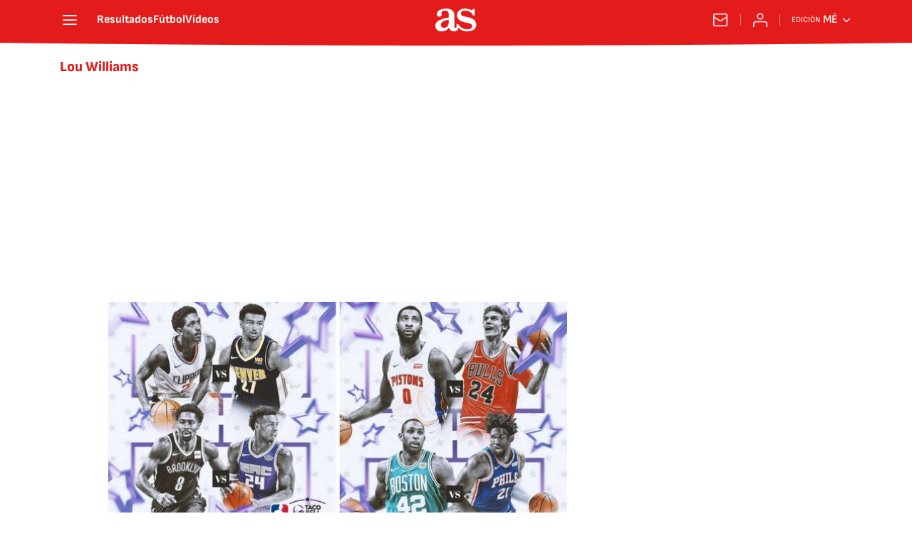

--- FILE ---
content_type: application/x-javascript;charset=utf-8
request_url: https://smetrics.as.com/id?d_visid_ver=5.4.0&d_fieldgroup=A&mcorgid=2387401053DB208C0A490D4C%40AdobeOrg&mid=04756428844303796032837415340322601286&ts=1770030465742
body_size: -39
content:
{"mid":"04756428844303796032837415340322601286"}